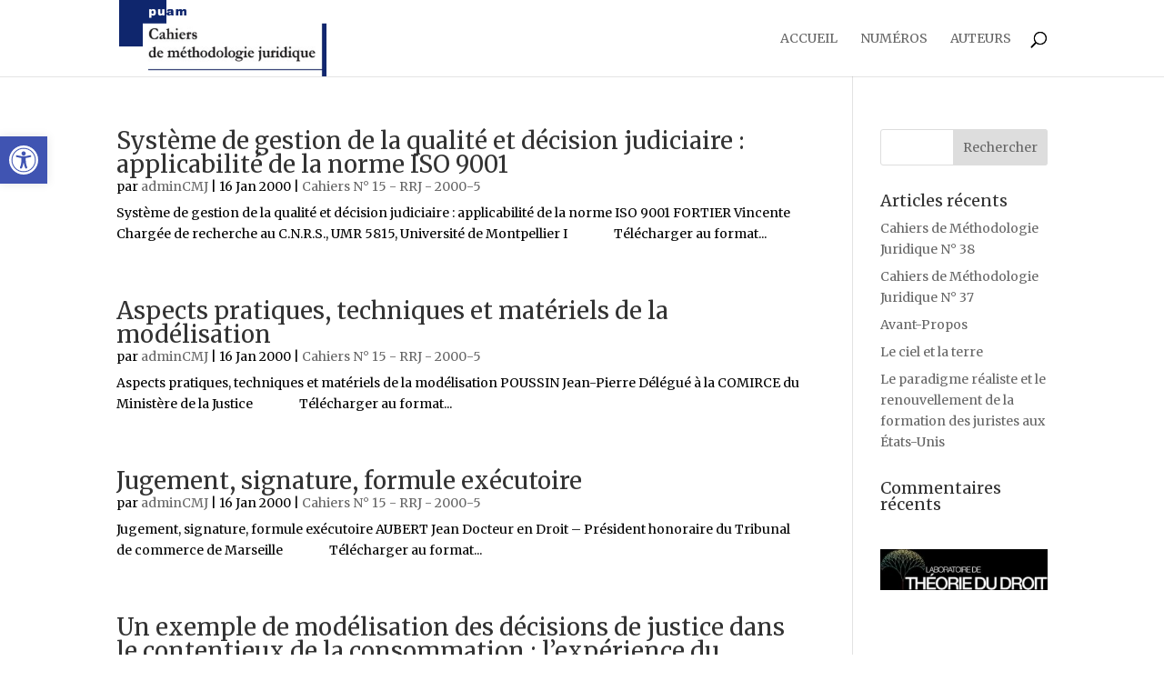

--- FILE ---
content_type: text/css
request_url: https://cmj.univ-amu.fr/wordpress/wp-content/themes/divi_child/style.css?ver=4.27.4
body_size: 620
content:
/*
 Theme Name:   Divi-child
 Theme URI:    Theme URI: http://www.elegantthemes.com/gallery/divi/
 Description:  DIVI Child Theme
 Author:       bardamu.fr
 Author URI:   http://www.bardamu.fr
 Template:     Divi
 Version:      1.0.0
*/

@import url("../Divi/style.css");


img.bardamu { float:left; margin-right:10px; height:24px;  }

.modern-footnotes-footnote a { color:red;
	font-weight:bold;
	background-color:#CCCCCC;
	}
.modern-footnotes-footnote a:before {
  margin-right: 4px;
  content: '[';
}
.modern-footnotes-footnote a:after {
 margin-left: 4px;
  content: ']';
}
.modern-footnotes-footnote__note--tooltip {  }

sup {
    bottom: .6em;
}

nav#pojo-a11y-toolbar {
	top:150px !important;
}

.single .post {
    padding-bottom: 0px;
	    margin-bottom: 0px;
}

#left-area .post-meta {
padding-bottom:0;
}
p.pb0 { padding-bottom:0; }
h2.entry-title { padding-bottom:0; }
h1.auteur {
    border-bottom-width: 3px;
    border-bottom-color: #11276f;
    border-style: solid;
	margin-bottom:80px;
}
h2.nom_articles {
font-size:22px; text-transform:lowercase; padding-top:15px;
}
h2.nom_articles::first-letter { text-transform:capitalize; }
#main-content-auteur { padding:100px 0 230px; min-height:100% }
